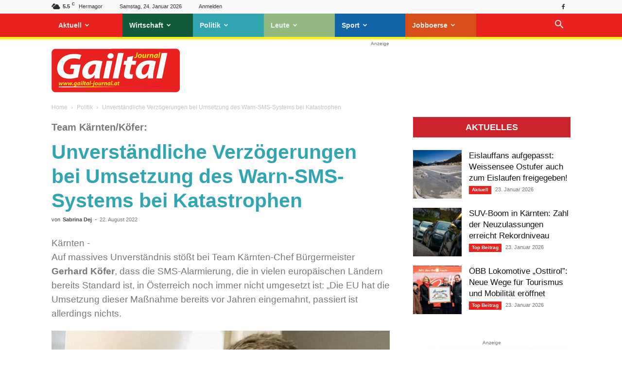

--- FILE ---
content_type: text/html; charset=utf-8
request_url: https://www.google.com/recaptcha/api2/aframe
body_size: 267
content:
<!DOCTYPE HTML><html><head><meta http-equiv="content-type" content="text/html; charset=UTF-8"></head><body><script nonce="uMaTVXTz5vGmt_ONBDLylA">/** Anti-fraud and anti-abuse applications only. See google.com/recaptcha */ try{var clients={'sodar':'https://pagead2.googlesyndication.com/pagead/sodar?'};window.addEventListener("message",function(a){try{if(a.source===window.parent){var b=JSON.parse(a.data);var c=clients[b['id']];if(c){var d=document.createElement('img');d.src=c+b['params']+'&rc='+(localStorage.getItem("rc::a")?sessionStorage.getItem("rc::b"):"");window.document.body.appendChild(d);sessionStorage.setItem("rc::e",parseInt(sessionStorage.getItem("rc::e")||0)+1);localStorage.setItem("rc::h",'1769258257275');}}}catch(b){}});window.parent.postMessage("_grecaptcha_ready", "*");}catch(b){}</script></body></html>